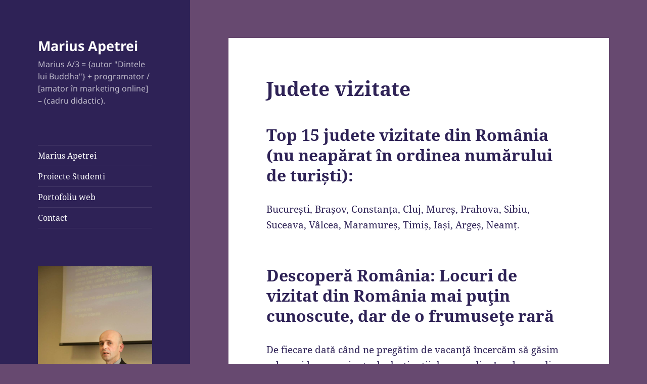

--- FILE ---
content_type: text/html; charset=UTF-8
request_url: https://www.apetrei.info/judete-vizitate/
body_size: 13258
content:
<!DOCTYPE html>
<html lang="ro-RO" class="no-js">
<head>
	<meta charset="UTF-8">
	<meta name="viewport" content="width=device-width, initial-scale=1.0">
	<link rel="profile" href="https://gmpg.org/xfn/11">
	<link rel="pingback" href="https://www.apetrei.info/xmlrpc.php">
	<script>(function(html){html.className = html.className.replace(/\bno-js\b/,'js')})(document.documentElement);</script>
<title>Judete vizitate &#8211; Marius Apetrei</title>
<meta name='robots' content='max-image-preview:large' />
	<style>img:is([sizes="auto" i], [sizes^="auto," i]) { contain-intrinsic-size: 3000px 1500px }</style>
	<link rel="alternate" type="application/rss+xml" title="Marius Apetrei &raquo; Flux" href="https://www.apetrei.info/feed/" />
<link rel="alternate" type="application/rss+xml" title="Marius Apetrei &raquo; Flux comentarii" href="https://www.apetrei.info/comments/feed/" />
<link rel="alternate" type="application/rss+xml" title="Flux comentarii Marius Apetrei &raquo; Judete vizitate" href="https://www.apetrei.info/judete-vizitate/feed/" />
<script>
window._wpemojiSettings = {"baseUrl":"https:\/\/s.w.org\/images\/core\/emoji\/16.0.1\/72x72\/","ext":".png","svgUrl":"https:\/\/s.w.org\/images\/core\/emoji\/16.0.1\/svg\/","svgExt":".svg","source":{"concatemoji":"https:\/\/www.apetrei.info\/wp-includes\/js\/wp-emoji-release.min.js?ver=6.8.3"}};
/*! This file is auto-generated */
!function(s,n){var o,i,e;function c(e){try{var t={supportTests:e,timestamp:(new Date).valueOf()};sessionStorage.setItem(o,JSON.stringify(t))}catch(e){}}function p(e,t,n){e.clearRect(0,0,e.canvas.width,e.canvas.height),e.fillText(t,0,0);var t=new Uint32Array(e.getImageData(0,0,e.canvas.width,e.canvas.height).data),a=(e.clearRect(0,0,e.canvas.width,e.canvas.height),e.fillText(n,0,0),new Uint32Array(e.getImageData(0,0,e.canvas.width,e.canvas.height).data));return t.every(function(e,t){return e===a[t]})}function u(e,t){e.clearRect(0,0,e.canvas.width,e.canvas.height),e.fillText(t,0,0);for(var n=e.getImageData(16,16,1,1),a=0;a<n.data.length;a++)if(0!==n.data[a])return!1;return!0}function f(e,t,n,a){switch(t){case"flag":return n(e,"\ud83c\udff3\ufe0f\u200d\u26a7\ufe0f","\ud83c\udff3\ufe0f\u200b\u26a7\ufe0f")?!1:!n(e,"\ud83c\udde8\ud83c\uddf6","\ud83c\udde8\u200b\ud83c\uddf6")&&!n(e,"\ud83c\udff4\udb40\udc67\udb40\udc62\udb40\udc65\udb40\udc6e\udb40\udc67\udb40\udc7f","\ud83c\udff4\u200b\udb40\udc67\u200b\udb40\udc62\u200b\udb40\udc65\u200b\udb40\udc6e\u200b\udb40\udc67\u200b\udb40\udc7f");case"emoji":return!a(e,"\ud83e\udedf")}return!1}function g(e,t,n,a){var r="undefined"!=typeof WorkerGlobalScope&&self instanceof WorkerGlobalScope?new OffscreenCanvas(300,150):s.createElement("canvas"),o=r.getContext("2d",{willReadFrequently:!0}),i=(o.textBaseline="top",o.font="600 32px Arial",{});return e.forEach(function(e){i[e]=t(o,e,n,a)}),i}function t(e){var t=s.createElement("script");t.src=e,t.defer=!0,s.head.appendChild(t)}"undefined"!=typeof Promise&&(o="wpEmojiSettingsSupports",i=["flag","emoji"],n.supports={everything:!0,everythingExceptFlag:!0},e=new Promise(function(e){s.addEventListener("DOMContentLoaded",e,{once:!0})}),new Promise(function(t){var n=function(){try{var e=JSON.parse(sessionStorage.getItem(o));if("object"==typeof e&&"number"==typeof e.timestamp&&(new Date).valueOf()<e.timestamp+604800&&"object"==typeof e.supportTests)return e.supportTests}catch(e){}return null}();if(!n){if("undefined"!=typeof Worker&&"undefined"!=typeof OffscreenCanvas&&"undefined"!=typeof URL&&URL.createObjectURL&&"undefined"!=typeof Blob)try{var e="postMessage("+g.toString()+"("+[JSON.stringify(i),f.toString(),p.toString(),u.toString()].join(",")+"));",a=new Blob([e],{type:"text/javascript"}),r=new Worker(URL.createObjectURL(a),{name:"wpTestEmojiSupports"});return void(r.onmessage=function(e){c(n=e.data),r.terminate(),t(n)})}catch(e){}c(n=g(i,f,p,u))}t(n)}).then(function(e){for(var t in e)n.supports[t]=e[t],n.supports.everything=n.supports.everything&&n.supports[t],"flag"!==t&&(n.supports.everythingExceptFlag=n.supports.everythingExceptFlag&&n.supports[t]);n.supports.everythingExceptFlag=n.supports.everythingExceptFlag&&!n.supports.flag,n.DOMReady=!1,n.readyCallback=function(){n.DOMReady=!0}}).then(function(){return e}).then(function(){var e;n.supports.everything||(n.readyCallback(),(e=n.source||{}).concatemoji?t(e.concatemoji):e.wpemoji&&e.twemoji&&(t(e.twemoji),t(e.wpemoji)))}))}((window,document),window._wpemojiSettings);
</script>
<style id='wp-emoji-styles-inline-css'>

	img.wp-smiley, img.emoji {
		display: inline !important;
		border: none !important;
		box-shadow: none !important;
		height: 1em !important;
		width: 1em !important;
		margin: 0 0.07em !important;
		vertical-align: -0.1em !important;
		background: none !important;
		padding: 0 !important;
	}
</style>
<link rel='stylesheet' id='wp-block-library-css' href='https://www.apetrei.info/wp-includes/css/dist/block-library/style.min.css?ver=6.8.3' media='all' />
<style id='wp-block-library-theme-inline-css'>
.wp-block-audio :where(figcaption){color:#555;font-size:13px;text-align:center}.is-dark-theme .wp-block-audio :where(figcaption){color:#ffffffa6}.wp-block-audio{margin:0 0 1em}.wp-block-code{border:1px solid #ccc;border-radius:4px;font-family:Menlo,Consolas,monaco,monospace;padding:.8em 1em}.wp-block-embed :where(figcaption){color:#555;font-size:13px;text-align:center}.is-dark-theme .wp-block-embed :where(figcaption){color:#ffffffa6}.wp-block-embed{margin:0 0 1em}.blocks-gallery-caption{color:#555;font-size:13px;text-align:center}.is-dark-theme .blocks-gallery-caption{color:#ffffffa6}:root :where(.wp-block-image figcaption){color:#555;font-size:13px;text-align:center}.is-dark-theme :root :where(.wp-block-image figcaption){color:#ffffffa6}.wp-block-image{margin:0 0 1em}.wp-block-pullquote{border-bottom:4px solid;border-top:4px solid;color:currentColor;margin-bottom:1.75em}.wp-block-pullquote cite,.wp-block-pullquote footer,.wp-block-pullquote__citation{color:currentColor;font-size:.8125em;font-style:normal;text-transform:uppercase}.wp-block-quote{border-left:.25em solid;margin:0 0 1.75em;padding-left:1em}.wp-block-quote cite,.wp-block-quote footer{color:currentColor;font-size:.8125em;font-style:normal;position:relative}.wp-block-quote:where(.has-text-align-right){border-left:none;border-right:.25em solid;padding-left:0;padding-right:1em}.wp-block-quote:where(.has-text-align-center){border:none;padding-left:0}.wp-block-quote.is-large,.wp-block-quote.is-style-large,.wp-block-quote:where(.is-style-plain){border:none}.wp-block-search .wp-block-search__label{font-weight:700}.wp-block-search__button{border:1px solid #ccc;padding:.375em .625em}:where(.wp-block-group.has-background){padding:1.25em 2.375em}.wp-block-separator.has-css-opacity{opacity:.4}.wp-block-separator{border:none;border-bottom:2px solid;margin-left:auto;margin-right:auto}.wp-block-separator.has-alpha-channel-opacity{opacity:1}.wp-block-separator:not(.is-style-wide):not(.is-style-dots){width:100px}.wp-block-separator.has-background:not(.is-style-dots){border-bottom:none;height:1px}.wp-block-separator.has-background:not(.is-style-wide):not(.is-style-dots){height:2px}.wp-block-table{margin:0 0 1em}.wp-block-table td,.wp-block-table th{word-break:normal}.wp-block-table :where(figcaption){color:#555;font-size:13px;text-align:center}.is-dark-theme .wp-block-table :where(figcaption){color:#ffffffa6}.wp-block-video :where(figcaption){color:#555;font-size:13px;text-align:center}.is-dark-theme .wp-block-video :where(figcaption){color:#ffffffa6}.wp-block-video{margin:0 0 1em}:root :where(.wp-block-template-part.has-background){margin-bottom:0;margin-top:0;padding:1.25em 2.375em}
</style>
<style id='classic-theme-styles-inline-css'>
/*! This file is auto-generated */
.wp-block-button__link{color:#fff;background-color:#32373c;border-radius:9999px;box-shadow:none;text-decoration:none;padding:calc(.667em + 2px) calc(1.333em + 2px);font-size:1.125em}.wp-block-file__button{background:#32373c;color:#fff;text-decoration:none}
</style>
<style id='global-styles-inline-css'>
:root{--wp--preset--aspect-ratio--square: 1;--wp--preset--aspect-ratio--4-3: 4/3;--wp--preset--aspect-ratio--3-4: 3/4;--wp--preset--aspect-ratio--3-2: 3/2;--wp--preset--aspect-ratio--2-3: 2/3;--wp--preset--aspect-ratio--16-9: 16/9;--wp--preset--aspect-ratio--9-16: 9/16;--wp--preset--color--black: #000000;--wp--preset--color--cyan-bluish-gray: #abb8c3;--wp--preset--color--white: #fff;--wp--preset--color--pale-pink: #f78da7;--wp--preset--color--vivid-red: #cf2e2e;--wp--preset--color--luminous-vivid-orange: #ff6900;--wp--preset--color--luminous-vivid-amber: #fcb900;--wp--preset--color--light-green-cyan: #7bdcb5;--wp--preset--color--vivid-green-cyan: #00d084;--wp--preset--color--pale-cyan-blue: #8ed1fc;--wp--preset--color--vivid-cyan-blue: #0693e3;--wp--preset--color--vivid-purple: #9b51e0;--wp--preset--color--dark-gray: #111;--wp--preset--color--light-gray: #f1f1f1;--wp--preset--color--yellow: #f4ca16;--wp--preset--color--dark-brown: #352712;--wp--preset--color--medium-pink: #e53b51;--wp--preset--color--light-pink: #ffe5d1;--wp--preset--color--dark-purple: #2e2256;--wp--preset--color--purple: #674970;--wp--preset--color--blue-gray: #22313f;--wp--preset--color--bright-blue: #55c3dc;--wp--preset--color--light-blue: #e9f2f9;--wp--preset--gradient--vivid-cyan-blue-to-vivid-purple: linear-gradient(135deg,rgba(6,147,227,1) 0%,rgb(155,81,224) 100%);--wp--preset--gradient--light-green-cyan-to-vivid-green-cyan: linear-gradient(135deg,rgb(122,220,180) 0%,rgb(0,208,130) 100%);--wp--preset--gradient--luminous-vivid-amber-to-luminous-vivid-orange: linear-gradient(135deg,rgba(252,185,0,1) 0%,rgba(255,105,0,1) 100%);--wp--preset--gradient--luminous-vivid-orange-to-vivid-red: linear-gradient(135deg,rgba(255,105,0,1) 0%,rgb(207,46,46) 100%);--wp--preset--gradient--very-light-gray-to-cyan-bluish-gray: linear-gradient(135deg,rgb(238,238,238) 0%,rgb(169,184,195) 100%);--wp--preset--gradient--cool-to-warm-spectrum: linear-gradient(135deg,rgb(74,234,220) 0%,rgb(151,120,209) 20%,rgb(207,42,186) 40%,rgb(238,44,130) 60%,rgb(251,105,98) 80%,rgb(254,248,76) 100%);--wp--preset--gradient--blush-light-purple: linear-gradient(135deg,rgb(255,206,236) 0%,rgb(152,150,240) 100%);--wp--preset--gradient--blush-bordeaux: linear-gradient(135deg,rgb(254,205,165) 0%,rgb(254,45,45) 50%,rgb(107,0,62) 100%);--wp--preset--gradient--luminous-dusk: linear-gradient(135deg,rgb(255,203,112) 0%,rgb(199,81,192) 50%,rgb(65,88,208) 100%);--wp--preset--gradient--pale-ocean: linear-gradient(135deg,rgb(255,245,203) 0%,rgb(182,227,212) 50%,rgb(51,167,181) 100%);--wp--preset--gradient--electric-grass: linear-gradient(135deg,rgb(202,248,128) 0%,rgb(113,206,126) 100%);--wp--preset--gradient--midnight: linear-gradient(135deg,rgb(2,3,129) 0%,rgb(40,116,252) 100%);--wp--preset--gradient--dark-gray-gradient-gradient: linear-gradient(90deg, rgba(17,17,17,1) 0%, rgba(42,42,42,1) 100%);--wp--preset--gradient--light-gray-gradient: linear-gradient(90deg, rgba(241,241,241,1) 0%, rgba(215,215,215,1) 100%);--wp--preset--gradient--white-gradient: linear-gradient(90deg, rgba(255,255,255,1) 0%, rgba(230,230,230,1) 100%);--wp--preset--gradient--yellow-gradient: linear-gradient(90deg, rgba(244,202,22,1) 0%, rgba(205,168,10,1) 100%);--wp--preset--gradient--dark-brown-gradient: linear-gradient(90deg, rgba(53,39,18,1) 0%, rgba(91,67,31,1) 100%);--wp--preset--gradient--medium-pink-gradient: linear-gradient(90deg, rgba(229,59,81,1) 0%, rgba(209,28,51,1) 100%);--wp--preset--gradient--light-pink-gradient: linear-gradient(90deg, rgba(255,229,209,1) 0%, rgba(255,200,158,1) 100%);--wp--preset--gradient--dark-purple-gradient: linear-gradient(90deg, rgba(46,34,86,1) 0%, rgba(66,48,123,1) 100%);--wp--preset--gradient--purple-gradient: linear-gradient(90deg, rgba(103,73,112,1) 0%, rgba(131,93,143,1) 100%);--wp--preset--gradient--blue-gray-gradient: linear-gradient(90deg, rgba(34,49,63,1) 0%, rgba(52,75,96,1) 100%);--wp--preset--gradient--bright-blue-gradient: linear-gradient(90deg, rgba(85,195,220,1) 0%, rgba(43,180,211,1) 100%);--wp--preset--gradient--light-blue-gradient: linear-gradient(90deg, rgba(233,242,249,1) 0%, rgba(193,218,238,1) 100%);--wp--preset--font-size--small: 13px;--wp--preset--font-size--medium: 20px;--wp--preset--font-size--large: 36px;--wp--preset--font-size--x-large: 42px;--wp--preset--spacing--20: 0.44rem;--wp--preset--spacing--30: 0.67rem;--wp--preset--spacing--40: 1rem;--wp--preset--spacing--50: 1.5rem;--wp--preset--spacing--60: 2.25rem;--wp--preset--spacing--70: 3.38rem;--wp--preset--spacing--80: 5.06rem;--wp--preset--shadow--natural: 6px 6px 9px rgba(0, 0, 0, 0.2);--wp--preset--shadow--deep: 12px 12px 50px rgba(0, 0, 0, 0.4);--wp--preset--shadow--sharp: 6px 6px 0px rgba(0, 0, 0, 0.2);--wp--preset--shadow--outlined: 6px 6px 0px -3px rgba(255, 255, 255, 1), 6px 6px rgba(0, 0, 0, 1);--wp--preset--shadow--crisp: 6px 6px 0px rgba(0, 0, 0, 1);}:where(.is-layout-flex){gap: 0.5em;}:where(.is-layout-grid){gap: 0.5em;}body .is-layout-flex{display: flex;}.is-layout-flex{flex-wrap: wrap;align-items: center;}.is-layout-flex > :is(*, div){margin: 0;}body .is-layout-grid{display: grid;}.is-layout-grid > :is(*, div){margin: 0;}:where(.wp-block-columns.is-layout-flex){gap: 2em;}:where(.wp-block-columns.is-layout-grid){gap: 2em;}:where(.wp-block-post-template.is-layout-flex){gap: 1.25em;}:where(.wp-block-post-template.is-layout-grid){gap: 1.25em;}.has-black-color{color: var(--wp--preset--color--black) !important;}.has-cyan-bluish-gray-color{color: var(--wp--preset--color--cyan-bluish-gray) !important;}.has-white-color{color: var(--wp--preset--color--white) !important;}.has-pale-pink-color{color: var(--wp--preset--color--pale-pink) !important;}.has-vivid-red-color{color: var(--wp--preset--color--vivid-red) !important;}.has-luminous-vivid-orange-color{color: var(--wp--preset--color--luminous-vivid-orange) !important;}.has-luminous-vivid-amber-color{color: var(--wp--preset--color--luminous-vivid-amber) !important;}.has-light-green-cyan-color{color: var(--wp--preset--color--light-green-cyan) !important;}.has-vivid-green-cyan-color{color: var(--wp--preset--color--vivid-green-cyan) !important;}.has-pale-cyan-blue-color{color: var(--wp--preset--color--pale-cyan-blue) !important;}.has-vivid-cyan-blue-color{color: var(--wp--preset--color--vivid-cyan-blue) !important;}.has-vivid-purple-color{color: var(--wp--preset--color--vivid-purple) !important;}.has-black-background-color{background-color: var(--wp--preset--color--black) !important;}.has-cyan-bluish-gray-background-color{background-color: var(--wp--preset--color--cyan-bluish-gray) !important;}.has-white-background-color{background-color: var(--wp--preset--color--white) !important;}.has-pale-pink-background-color{background-color: var(--wp--preset--color--pale-pink) !important;}.has-vivid-red-background-color{background-color: var(--wp--preset--color--vivid-red) !important;}.has-luminous-vivid-orange-background-color{background-color: var(--wp--preset--color--luminous-vivid-orange) !important;}.has-luminous-vivid-amber-background-color{background-color: var(--wp--preset--color--luminous-vivid-amber) !important;}.has-light-green-cyan-background-color{background-color: var(--wp--preset--color--light-green-cyan) !important;}.has-vivid-green-cyan-background-color{background-color: var(--wp--preset--color--vivid-green-cyan) !important;}.has-pale-cyan-blue-background-color{background-color: var(--wp--preset--color--pale-cyan-blue) !important;}.has-vivid-cyan-blue-background-color{background-color: var(--wp--preset--color--vivid-cyan-blue) !important;}.has-vivid-purple-background-color{background-color: var(--wp--preset--color--vivid-purple) !important;}.has-black-border-color{border-color: var(--wp--preset--color--black) !important;}.has-cyan-bluish-gray-border-color{border-color: var(--wp--preset--color--cyan-bluish-gray) !important;}.has-white-border-color{border-color: var(--wp--preset--color--white) !important;}.has-pale-pink-border-color{border-color: var(--wp--preset--color--pale-pink) !important;}.has-vivid-red-border-color{border-color: var(--wp--preset--color--vivid-red) !important;}.has-luminous-vivid-orange-border-color{border-color: var(--wp--preset--color--luminous-vivid-orange) !important;}.has-luminous-vivid-amber-border-color{border-color: var(--wp--preset--color--luminous-vivid-amber) !important;}.has-light-green-cyan-border-color{border-color: var(--wp--preset--color--light-green-cyan) !important;}.has-vivid-green-cyan-border-color{border-color: var(--wp--preset--color--vivid-green-cyan) !important;}.has-pale-cyan-blue-border-color{border-color: var(--wp--preset--color--pale-cyan-blue) !important;}.has-vivid-cyan-blue-border-color{border-color: var(--wp--preset--color--vivid-cyan-blue) !important;}.has-vivid-purple-border-color{border-color: var(--wp--preset--color--vivid-purple) !important;}.has-vivid-cyan-blue-to-vivid-purple-gradient-background{background: var(--wp--preset--gradient--vivid-cyan-blue-to-vivid-purple) !important;}.has-light-green-cyan-to-vivid-green-cyan-gradient-background{background: var(--wp--preset--gradient--light-green-cyan-to-vivid-green-cyan) !important;}.has-luminous-vivid-amber-to-luminous-vivid-orange-gradient-background{background: var(--wp--preset--gradient--luminous-vivid-amber-to-luminous-vivid-orange) !important;}.has-luminous-vivid-orange-to-vivid-red-gradient-background{background: var(--wp--preset--gradient--luminous-vivid-orange-to-vivid-red) !important;}.has-very-light-gray-to-cyan-bluish-gray-gradient-background{background: var(--wp--preset--gradient--very-light-gray-to-cyan-bluish-gray) !important;}.has-cool-to-warm-spectrum-gradient-background{background: var(--wp--preset--gradient--cool-to-warm-spectrum) !important;}.has-blush-light-purple-gradient-background{background: var(--wp--preset--gradient--blush-light-purple) !important;}.has-blush-bordeaux-gradient-background{background: var(--wp--preset--gradient--blush-bordeaux) !important;}.has-luminous-dusk-gradient-background{background: var(--wp--preset--gradient--luminous-dusk) !important;}.has-pale-ocean-gradient-background{background: var(--wp--preset--gradient--pale-ocean) !important;}.has-electric-grass-gradient-background{background: var(--wp--preset--gradient--electric-grass) !important;}.has-midnight-gradient-background{background: var(--wp--preset--gradient--midnight) !important;}.has-small-font-size{font-size: var(--wp--preset--font-size--small) !important;}.has-medium-font-size{font-size: var(--wp--preset--font-size--medium) !important;}.has-large-font-size{font-size: var(--wp--preset--font-size--large) !important;}.has-x-large-font-size{font-size: var(--wp--preset--font-size--x-large) !important;}
:where(.wp-block-post-template.is-layout-flex){gap: 1.25em;}:where(.wp-block-post-template.is-layout-grid){gap: 1.25em;}
:where(.wp-block-columns.is-layout-flex){gap: 2em;}:where(.wp-block-columns.is-layout-grid){gap: 2em;}
:root :where(.wp-block-pullquote){font-size: 1.5em;line-height: 1.6;}
</style>
<link rel='stylesheet' id='twentyfifteen-fonts-css' href='https://www.apetrei.info/wp-content/themes/twentyfifteen/assets/fonts/noto-sans-plus-noto-serif-plus-inconsolata.css?ver=20230328' media='all' />
<link rel='stylesheet' id='genericons-css' href='https://www.apetrei.info/wp-content/themes/twentyfifteen/genericons/genericons.css?ver=20201026' media='all' />
<link rel='stylesheet' id='twentyfifteen-style-css' href='https://www.apetrei.info/wp-content/themes/twentyfifteen/style.css?ver=20250415' media='all' />
<style id='twentyfifteen-style-inline-css'>
	/* Color Scheme */

	/* Background Color */
	body {
		background-color: #674970;
	}

	/* Sidebar Background Color */
	body:before,
	.site-header {
		background-color: #2e2256;
	}

	/* Box Background Color */
	.post-navigation,
	.pagination,
	.secondary,
	.site-footer,
	.hentry,
	.page-header,
	.page-content,
	.comments-area,
	.widecolumn {
		background-color: #ffffff;
	}

	/* Box Background Color */
	button,
	input[type="button"],
	input[type="reset"],
	input[type="submit"],
	.pagination .prev,
	.pagination .next,
	.widget_calendar tbody a,
	.widget_calendar tbody a:hover,
	.widget_calendar tbody a:focus,
	.page-links a,
	.page-links a:hover,
	.page-links a:focus,
	.sticky-post {
		color: #ffffff;
	}

	/* Main Text Color */
	button,
	input[type="button"],
	input[type="reset"],
	input[type="submit"],
	.pagination .prev,
	.pagination .next,
	.widget_calendar tbody a,
	.page-links a,
	.sticky-post {
		background-color: #2e2256;
	}

	/* Main Text Color */
	body,
	blockquote cite,
	blockquote small,
	a,
	.dropdown-toggle:after,
	.image-navigation a:hover,
	.image-navigation a:focus,
	.comment-navigation a:hover,
	.comment-navigation a:focus,
	.widget-title,
	.entry-footer a:hover,
	.entry-footer a:focus,
	.comment-metadata a:hover,
	.comment-metadata a:focus,
	.pingback .edit-link a:hover,
	.pingback .edit-link a:focus,
	.comment-list .reply a:hover,
	.comment-list .reply a:focus,
	.site-info a:hover,
	.site-info a:focus {
		color: #2e2256;
	}

	/* Main Text Color */
	.entry-content a,
	.entry-summary a,
	.page-content a,
	.comment-content a,
	.pingback .comment-body > a,
	.author-description a,
	.taxonomy-description a,
	.textwidget a,
	.entry-footer a:hover,
	.comment-metadata a:hover,
	.pingback .edit-link a:hover,
	.comment-list .reply a:hover,
	.site-info a:hover {
		border-color: #2e2256;
	}

	/* Secondary Text Color */
	button:hover,
	button:focus,
	input[type="button"]:hover,
	input[type="button"]:focus,
	input[type="reset"]:hover,
	input[type="reset"]:focus,
	input[type="submit"]:hover,
	input[type="submit"]:focus,
	.pagination .prev:hover,
	.pagination .prev:focus,
	.pagination .next:hover,
	.pagination .next:focus,
	.widget_calendar tbody a:hover,
	.widget_calendar tbody a:focus,
	.page-links a:hover,
	.page-links a:focus {
		background-color: rgba( 46, 34, 86, 0.7);
	}

	/* Secondary Text Color */
	blockquote,
	a:hover,
	a:focus,
	.main-navigation .menu-item-description,
	.post-navigation .meta-nav,
	.post-navigation a:hover .post-title,
	.post-navigation a:focus .post-title,
	.image-navigation,
	.image-navigation a,
	.comment-navigation,
	.comment-navigation a,
	.widget,
	.author-heading,
	.entry-footer,
	.entry-footer a,
	.taxonomy-description,
	.page-links > .page-links-title,
	.entry-caption,
	.comment-author,
	.comment-metadata,
	.comment-metadata a,
	.pingback .edit-link,
	.pingback .edit-link a,
	.post-password-form label,
	.comment-form label,
	.comment-notes,
	.comment-awaiting-moderation,
	.logged-in-as,
	.form-allowed-tags,
	.no-comments,
	.site-info,
	.site-info a,
	.wp-caption-text,
	.gallery-caption,
	.comment-list .reply a,
	.widecolumn label,
	.widecolumn .mu_register label {
		color: rgba( 46, 34, 86, 0.7);
	}

	/* Secondary Text Color */
	blockquote,
	.logged-in-as a:hover,
	.comment-author a:hover {
		border-color: rgba( 46, 34, 86, 0.7);
	}

	/* Border Color */
	hr,
	.dropdown-toggle:hover,
	.dropdown-toggle:focus {
		background-color: rgba( 46, 34, 86, 0.1);
	}

	/* Border Color */
	pre,
	abbr[title],
	table,
	th,
	td,
	input,
	textarea,
	.main-navigation ul,
	.main-navigation li,
	.post-navigation,
	.post-navigation div + div,
	.pagination,
	.comment-navigation,
	.widget li,
	.widget_categories .children,
	.widget_nav_menu .sub-menu,
	.widget_pages .children,
	.site-header,
	.site-footer,
	.hentry + .hentry,
	.author-info,
	.entry-content .page-links a,
	.page-links > span,
	.page-header,
	.comments-area,
	.comment-list + .comment-respond,
	.comment-list article,
	.comment-list .pingback,
	.comment-list .trackback,
	.comment-list .reply a,
	.no-comments {
		border-color: rgba( 46, 34, 86, 0.1);
	}

	/* Border Focus Color */
	a:focus,
	button:focus,
	input:focus {
		outline-color: rgba( 46, 34, 86, 0.3);
	}

	input:focus,
	textarea:focus {
		border-color: rgba( 46, 34, 86, 0.3);
	}

	/* Sidebar Link Color */
	.secondary-toggle:before {
		color: #ffffff;
	}

	.site-title a,
	.site-description {
		color: #ffffff;
	}

	/* Sidebar Text Color */
	.site-title a:hover,
	.site-title a:focus {
		color: rgba( 255, 255, 255, 0.7);
	}

	/* Sidebar Border Color */
	.secondary-toggle {
		border-color: rgba( 255, 255, 255, 0.1);
	}

	/* Sidebar Border Focus Color */
	.secondary-toggle:hover,
	.secondary-toggle:focus {
		border-color: rgba( 255, 255, 255, 0.3);
	}

	.site-title a {
		outline-color: rgba( 255, 255, 255, 0.3);
	}

	/* Meta Background Color */
	.entry-footer {
		background-color: #f1f1f1;
	}

	@media screen and (min-width: 38.75em) {
		/* Main Text Color */
		.page-header {
			border-color: #2e2256;
		}
	}

	@media screen and (min-width: 59.6875em) {
		/* Make sure its transparent on desktop */
		.site-header,
		.secondary {
			background-color: transparent;
		}

		/* Sidebar Background Color */
		.widget button,
		.widget input[type="button"],
		.widget input[type="reset"],
		.widget input[type="submit"],
		.widget_calendar tbody a,
		.widget_calendar tbody a:hover,
		.widget_calendar tbody a:focus {
			color: #2e2256;
		}

		/* Sidebar Link Color */
		.secondary a,
		.dropdown-toggle:after,
		.widget-title,
		.widget blockquote cite,
		.widget blockquote small {
			color: #ffffff;
		}

		.widget button,
		.widget input[type="button"],
		.widget input[type="reset"],
		.widget input[type="submit"],
		.widget_calendar tbody a {
			background-color: #ffffff;
		}

		.textwidget a {
			border-color: #ffffff;
		}

		/* Sidebar Text Color */
		.secondary a:hover,
		.secondary a:focus,
		.main-navigation .menu-item-description,
		.widget,
		.widget blockquote,
		.widget .wp-caption-text,
		.widget .gallery-caption {
			color: rgba( 255, 255, 255, 0.7);
		}

		.widget button:hover,
		.widget button:focus,
		.widget input[type="button"]:hover,
		.widget input[type="button"]:focus,
		.widget input[type="reset"]:hover,
		.widget input[type="reset"]:focus,
		.widget input[type="submit"]:hover,
		.widget input[type="submit"]:focus,
		.widget_calendar tbody a:hover,
		.widget_calendar tbody a:focus {
			background-color: rgba( 255, 255, 255, 0.7);
		}

		.widget blockquote {
			border-color: rgba( 255, 255, 255, 0.7);
		}

		/* Sidebar Border Color */
		.main-navigation ul,
		.main-navigation li,
		.widget input,
		.widget textarea,
		.widget table,
		.widget th,
		.widget td,
		.widget pre,
		.widget li,
		.widget_categories .children,
		.widget_nav_menu .sub-menu,
		.widget_pages .children,
		.widget abbr[title] {
			border-color: rgba( 255, 255, 255, 0.1);
		}

		.dropdown-toggle:hover,
		.dropdown-toggle:focus,
		.widget hr {
			background-color: rgba( 255, 255, 255, 0.1);
		}

		.widget input:focus,
		.widget textarea:focus {
			border-color: rgba( 255, 255, 255, 0.3);
		}

		.sidebar a:focus,
		.dropdown-toggle:focus {
			outline-color: rgba( 255, 255, 255, 0.3);
		}
	}
</style>
<link rel='stylesheet' id='twentyfifteen-block-style-css' href='https://www.apetrei.info/wp-content/themes/twentyfifteen/css/blocks.css?ver=20240715' media='all' />
<script src="https://www.apetrei.info/wp-includes/js/jquery/jquery.min.js?ver=3.7.1" id="jquery-core-js"></script>
<script src="https://www.apetrei.info/wp-includes/js/jquery/jquery-migrate.min.js?ver=3.4.1" id="jquery-migrate-js"></script>
<script id="twentyfifteen-script-js-extra">
var screenReaderText = {"expand":"<span class=\"screen-reader-text\">extinde meniul copil<\/span>","collapse":"<span class=\"screen-reader-text\">restr\u00e2nge meniul copil<\/span>"};
</script>
<script src="https://www.apetrei.info/wp-content/themes/twentyfifteen/js/functions.js?ver=20250303" id="twentyfifteen-script-js" defer data-wp-strategy="defer"></script>
<link rel="https://api.w.org/" href="https://www.apetrei.info/wp-json/" /><link rel="alternate" title="JSON" type="application/json" href="https://www.apetrei.info/wp-json/wp/v2/posts/822" /><link rel="EditURI" type="application/rsd+xml" title="RSD" href="https://www.apetrei.info/xmlrpc.php?rsd" />
<meta name="generator" content="WordPress 6.8.3" />
<link rel="canonical" href="https://www.apetrei.info/judete-vizitate/" />
<link rel='shortlink' href='https://www.apetrei.info/?p=822' />
<link rel="alternate" title="oEmbed (JSON)" type="application/json+oembed" href="https://www.apetrei.info/wp-json/oembed/1.0/embed?url=https%3A%2F%2Fwww.apetrei.info%2Fjudete-vizitate%2F" />
<link rel="alternate" title="oEmbed (XML)" type="text/xml+oembed" href="https://www.apetrei.info/wp-json/oembed/1.0/embed?url=https%3A%2F%2Fwww.apetrei.info%2Fjudete-vizitate%2F&#038;format=xml" />
</head>

<body class="wp-singular post-template-default single single-post postid-822 single-format-standard wp-embed-responsive wp-theme-twentyfifteen">
<div id="page" class="hfeed site">
	<a class="skip-link screen-reader-text" href="#content">
		Sari la conținut	</a>

	<div id="sidebar" class="sidebar">
		<header id="masthead" class="site-header">
			<div class="site-branding">
										<p class="site-title"><a href="https://www.apetrei.info/" rel="home" >Marius Apetrei</a></p>
												<p class="site-description">Marius A/3 = {autor &quot;Dintele lui Buddha&quot;} + programator / [amator în marketing online] &#8211; (cadru didactic).</p>
										<button class="secondary-toggle">Meniu și widget-uri</button>
			</div><!-- .site-branding -->
		</header><!-- .site-header -->

			<div id="secondary" class="secondary">

					<nav id="site-navigation" class="main-navigation">
				<div class="menu-meniu-container"><ul id="menu-meniu" class="nav-menu"><li id="menu-item-491" class="menu-item menu-item-type-post_type menu-item-object-page menu-item-home menu-item-491"><a href="https://www.apetrei.info/">Marius Apetrei</a></li>
<li id="menu-item-488" class="menu-item menu-item-type-taxonomy menu-item-object-category menu-item-488"><a href="https://www.apetrei.info/category/proiecte-studenti/">Proiecte Studenti</a></li>
<li id="menu-item-490" class="menu-item menu-item-type-post_type menu-item-object-page menu-item-490"><a href="https://www.apetrei.info/portofoliu-web/">Portofoliu web</a></li>
<li id="menu-item-489" class="menu-item menu-item-type-post_type menu-item-object-page menu-item-489"><a href="https://www.apetrei.info/contact/">Contact</a></li>
</ul></div>			</nav><!-- .main-navigation -->
		
		
					<div id="widget-area" class="widget-area" role="complementary">
				<aside id="media_image-2" class="widget widget_media_image"><figure style="width: 600px" class="wp-caption alignnone"><a href="http://www.facebook.com/marius.apetrei"><img class="image " src="https://www.apetrei.info/wp-content/uploads/Marius-Apetrei.jpg" alt="Marius Apetrei" width="600" height="600" decoding="async" fetchpriority="high" /></a><figcaption class="wp-caption-text">Marius Apetrei</figcaption></figure></aside><aside id="search-2" class="widget widget_search"><form role="search" method="get" class="search-form" action="https://www.apetrei.info/">
				<label>
					<span class="screen-reader-text">Caută după:</span>
					<input type="search" class="search-field" placeholder="Căutare&hellip;" value="" name="s" />
				</label>
				<input type="submit" class="search-submit screen-reader-text" value="Caută" />
			</form></aside><aside id="rss-2" class="widget widget_rss"><h2 class="widget-title"><a class="rsswidget rss-widget-feed" href="https://www.dinteleluibuddha.ro/feed/"><img class="rss-widget-icon" style="border:0" width="14" height="14" src="https://www.apetrei.info/wp-includes/images/rss.png" alt="RSS" loading="lazy" /></a> <a class="rsswidget rss-widget-title" href="https://www.dinteleluibuddha.ro/">Dintele Lui Buddha</a></h2><nav aria-label="Dintele Lui Buddha"><ul><li><a class='rsswidget' href='https://www.dinteleluibuddha.ro/povestea-fluturasului/'>8.8. Povestea fluturașului</a></li><li><a class='rsswidget' href='https://www.dinteleluibuddha.ro/de-ce-am-ales-titlul-dintele-lui-buddha/'>De ce am ales titlul “Dintele Lui Buddha”</a></li><li><a class='rsswidget' href='https://www.dinteleluibuddha.ro/locuri-de-vizitat-in-sri-lanka/'>Locuri de vizitat in Sri Lanka</a></li><li><a class='rsswidget' href='https://www.dinteleluibuddha.ro/discriminare-in-sri-lanka-cum-l-am-cunoscut-pe-jean/'>Discriminare în Sri Lanka? Cum l-am cunoscut pe Jean</a></li><li><a class='rsswidget' href='https://www.dinteleluibuddha.ro/paste-insangerat-in-sri-lanka/'>Paște însângerat în Sri Lanka</a></li><li><a class='rsswidget' href='https://www.dinteleluibuddha.ro/venirea-unei-broaste-testoase-pentru-a-si-depune-ouale-in-nisipul-de-pe-malul-oceanului-naste-o-drama-pe-plaja-din-mirissa/'>Venirea unei broaște țestoase pentru a-și depune ouăle în nisipul de pe malul oceanului naște o dramă pe plaja din Mirissa</a></li><li><a class='rsswidget' href='https://www.dinteleluibuddha.ro/exista-vreun-va-urma-daca-inviti-la-masa-o-rusoaica-superba-intarzii-25-minute-iar-la-final-constati-ca-in-buzunar-ai-bani-cat-sa-ti-platesti-doar-partea-ta/'>Există vreun „va urma” dacă inviți la masă o rusoaică superbă, întârzii 25 minute, iar la final constați că în buzunar ai bani cât să-ți plătești doar partea ta?</a></li><li><a class='rsswidget' href='https://www.dinteleluibuddha.ro/sfidarea-oceanului-si-pedeapsa-aricilor-de-mare/'>Sfidarea oceanului și pedeapsa aricilor de mare</a></li><li><a class='rsswidget' href='https://www.dinteleluibuddha.ro/autobuzul-pe-ruta-aeroport-negombo-colombo-a-devenit-autobuzul-meu-privat-that-is-the-spirit-spirit-of-sri-lanka/'>Autobuzul pe ruta aeroport Negombo – Colombo a devenit autobuzul meu privat. That is the Spirit! Spirit of Sri Lanka!</a></li><li><a class='rsswidget' href='https://www.dinteleluibuddha.ro/templul-dintelui-lui-buddha/'>Templul Dintelui Lui Buddha</a></li></ul></nav></aside><aside id="categories-2" class="widget widget_categories"><h2 class="widget-title">Categorii</h2><nav aria-label="Categorii">
			<ul>
					<li class="cat-item cat-item-33"><a href="https://www.apetrei.info/category/educatie/">Educație</a>
</li>
	<li class="cat-item cat-item-5"><a href="https://www.apetrei.info/category/proiecte-studenti/">Proiecte Studenti</a>
</li>
	<li class="cat-item cat-item-6"><a href="https://www.apetrei.info/category/semnatura-electronica/">Semnatura electronica</a>
</li>
	<li class="cat-item cat-item-32"><a href="https://www.apetrei.info/category/termopane/">Termopane</a>
</li>
	<li class="cat-item cat-item-34"><a href="https://www.apetrei.info/category/turism/">Turism</a>
</li>
			</ul>

			</nav></aside><aside id="custom_html-4" class="widget_text widget widget_custom_html"><div class="textwidget custom-html-widget"><p>Proiect nou Marius Apetrei: <a href="https://www.povestealuicristian.ro" target="_blank">Povestea lui Cristian</a></p></div></aside>
		<aside id="recent-posts-2" class="widget widget_recent_entries">
		<h2 class="widget-title">Articole recente</h2><nav aria-label="Articole recente">
		<ul>
											<li>
					<a href="https://www.apetrei.info/calculator-termopane-ieftine/">Calculator termopane ieftine</a>
									</li>
											<li>
					<a href="https://www.apetrei.info/geamuri-termopan-pret/">Geamuri termopan pret</a>
									</li>
											<li>
					<a href="https://www.apetrei.info/rulouri-exterioare-pret/">Rulouri exterioare pret</a>
									</li>
											<li>
					<a href="https://www.apetrei.info/rulourile-exterioare-aluminiu/">Rulourile exterioare aluminiu</a>
									</li>
											<li>
					<a href="https://www.apetrei.info/termopane-bucuresti/">Termopane Bucuresti</a>
									</li>
											<li>
					<a href="https://www.apetrei.info/ferestre-termopan/">Ferestre termopan</a>
									</li>
											<li>
					<a href="https://www.apetrei.info/locuri-de-vizitat-in-thailanda/">Locuri de vizitat în Thailanda</a>
									</li>
											<li>
					<a href="https://www.apetrei.info/locuri-de-vizitat-in-sri-lanka/">Locuri de vizitat în Sri Lanka</a>
									</li>
											<li>
					<a href="https://www.apetrei.info/templul-dintelui-lui-buddha/">Templul Dintelui Lui Buddha</a>
									</li>
					</ul>

		</nav></aside><aside id="meta-2" class="widget widget_meta"><h2 class="widget-title">Meta</h2><nav aria-label="Meta">
		<ul>
						<li><a href="https://www.apetrei.info/wp-login.php">Autentificare</a></li>
			<li><a href="https://www.apetrei.info/feed/">Flux intrări</a></li>
			<li><a href="https://www.apetrei.info/comments/feed/">Flux comentarii</a></li>

			<li><a href="https://ro.wordpress.org/">WordPress.org</a></li>
		</ul>

		</nav></aside>			</div><!-- .widget-area -->
		
	</div><!-- .secondary -->

	</div><!-- .sidebar -->

	<div id="content" class="site-content">

	<div id="primary" class="content-area">
		<main id="main" class="site-main">

		
<article id="post-822" class="post-822 post type-post status-publish format-standard hentry category-turism">
	
	<header class="entry-header">
		<h1 class="entry-title">Judete vizitate</h1>	</header><!-- .entry-header -->

	<div class="entry-content">
		<h2>Top 15 judete vizitate din România (nu neapărat în ordinea numărului de turiști):</h2>
<p>București, Brașov, Constanța, Cluj, Mureș, Prahova, Sibiu, Suceava, Vâlcea, Maramureș, Timiș, Iași, Argeș, Neamț.</p>
<h2><b>Descoperă România: Locuri de vizitat din România mai puţin cunoscute, dar de o frumuseţe rară</b></h2>
<p>De fiecare dată când ne pregătim de vacanţă încercăm să găsim cele mai bune variante de destinaţii de concediu. Le alegem din instinct pe cele mai cunoscute, despre care ştim aproape totul şi unde poate am mai fost şi în trecut sau poate într-un judet vizitat. E o abordare bună, conservatoare, însă România nu înseamnă doar cele mai populare destinaţii turistice şi cele mai cunoscute.</p>
<figure id="attachment_938" aria-describedby="caption-attachment-938" style="width: 640px" class="wp-caption aligncenter"><img decoding="async" class="size-full wp-image-938" src="https://www.apetrei.info/wp-content/uploads/judete-vizitate.jpg" alt="judete vizitate" width="640" height="360" srcset="https://www.apetrei.info/wp-content/uploads/judete-vizitate.jpg 640w, https://www.apetrei.info/wp-content/uploads/judete-vizitate-300x169.jpg 300w" sizes="(max-width: 640px) 100vw, 640px" /><figcaption id="caption-attachment-938" class="wp-caption-text">judete vizitate</figcaption></figure>
<p>Dacă facem abstracţie de toate aceste <b>locuri de vizitat</b> foarte cunoscute din localități și <a href="https://www.judetevizitate.ro/">judete vizitate</a> pentru multe obiectie turistice, pe care le cunoaştem deja pe de rost, vom descoperi zeci de alte destinaţii care au rămas încă neexplorate şi care se pot afla oricând pe lista noastră de locuri perfecte de vacanţă. Poate nu ai atât de multe <b>obiective turistice</b> de vizitat în zonă, însă cu siguranţă vei găsi unele interesante şi originale, pe care să le vezi odată ce ai pornit în aventură de câteva zile pe care ai reuşit să ţi-o planifici.</p>
<h2><b>Avantaje şi câteva sugestii de locuri de vizitat la care nu se gândeşte multă lume</b></h2>
<p>Spre deosebire de atracţiile turistice unde se duc majoritatea turiştilor, în cele mai multe <b>locuri de vizitat</b> neştiute ai mai multă linişte, ai şi natura care nu a fost încă atinsă de mâna omului, te poţi relaxa şi ai mai multe şanse să ai un concediu reuşit, fără stres. Plus că poţi vedea şi altceva decât clasicele obiective turistice pe care le-ai tot văzut în județele vizitate în anii trecuţi.</p>
<figure id="attachment_940" aria-describedby="caption-attachment-940" style="width: 400px" class="wp-caption aligncenter"><img decoding="async" class="size-full wp-image-940" src="https://www.apetrei.info/wp-content/uploads/judete_vizitate.jpg" alt="judete vizitate" width="400" height="400" srcset="https://www.apetrei.info/wp-content/uploads/judete_vizitate.jpg 400w, https://www.apetrei.info/wp-content/uploads/judete_vizitate-300x300.jpg 300w, https://www.apetrei.info/wp-content/uploads/judete_vizitate-150x150.jpg 150w" sizes="(max-width: 400px) 100vw, 400px" /><figcaption id="caption-attachment-940" class="wp-caption-text">judete vizitate</figcaption></figure>
<p>Ca să nu pierzi timpul căutând cele mai inspirate destinaţii turistice de vizitat în vacanţe mai puţin cunoscute am pregătit câteva sugestii interesante pentru următoarea ta vacanţă de cinci stele.</p>
<ul>
<li><b>Rezervaţia Naturală Focul Viu</b>-este localizată în Subcarpaţii Vrancei, <b>localitatea</b> Andreiaşul de Jos. Aşa cum îi spune şi numele, rezervaţia respectivă este cunoscută pentru focul care iese în permanenţă din sol. De vină ar fi emanaţiile de gaze din pământ, care reuşesc să se menţină aprinse prin intermediul Soarelui. Noaptea ai parte de un spectacol desprins parcă din altă lume, focurile se văd foarte bine şi întreg peisajul căpătă nişte valente S.F. greu de imaginat dacă nu eşti acolo;</li>
<li><b>Valea Vaserului</b>-se afla în<b> judeţul</b> Maramureş, județ în top 15  al județelor vizitate este o vale superbă, cu vegetaţie multă, aer curat, pe care o poţi vizita cu Mocăniţa, trenul cu aburi care poate merge pe calea ferată forestieră păstrată intactă. Trenul circulă foarte încet, aşa că poţi face câte fotografii vrei şi poţi să observi în amănunt natura neatinsă din zonă;</li>
<li><b>Podul lui Dumnezeu, Ponoarele</b>, este un pod natural, cel mai mare din ţară şi al doilea din Europa ca mărime. Vei afla o mulţime de detalii despre legendele care îl înconjoară şi despre tot ce ţine de modul în care a luat naştere, potrivit poveştilor care au fost transmise din generaţie în generaţie. Podul natural are 30 de metri în lungime, 13 în lăţime şi 22 în înălţime şi e foarte uşor de reperat dacă mergi dinspre Baia de Aramă spre Drobeta Turnu-Severin (județul Mehedinți, unul dintre județele vizitate mai puțin decât media națională);</li>
<li><b>Lacul Albastru</b>-originea sa îi oferă unicitatea, este în Baia Sprie şi merită vizitat oricând aveţi drum în zonă. Apa are o culoare verde-smarald şi asta pentru că diverşi compuşi sulfuroşi s-au solubilizat. Partea frumoasă şi deosebită este că lacul nu îngheaţă niciodată, temperatura sa e constantă. Diametrul lacului e de 20 metri şi craterul e oval, deci forma sa e şi mai interesantă;</li>
<li><b>Grădina Zmeilor</b>-daca nu ştiţi exact unde e aflați acum: e aproape de satul Gălgăul Almaşului, județul Sălaj, un județ vizitat mai puțin. Formaţiunile de acolo sunt asemănătoare unor zmei, de unde şi numele, şi au apărut ca urmare a desprinderii compartimentelor de gresii din masivul dealului Închieturi. Avem metereze, coloane şi chiar poduri foarte înalte, de 10-12 metri, ca urmare a eroziunii eoliene, pluviale sau a denudaţiei.</li>
</ul>
<figure id="attachment_941" aria-describedby="caption-attachment-941" style="width: 399px" class="wp-caption aligncenter"><img loading="lazy" decoding="async" class="size-full wp-image-941" src="https://www.apetrei.info/wp-content/uploads/judetevizitate.jpg" alt="judete vizitate" width="399" height="710" srcset="https://www.apetrei.info/wp-content/uploads/judetevizitate.jpg 399w, https://www.apetrei.info/wp-content/uploads/judetevizitate-169x300.jpg 169w" sizes="auto, (max-width: 399px) 100vw, 399px" /><figcaption id="caption-attachment-941" class="wp-caption-text">judete vizitate</figcaption></figure>
	</div><!-- .entry-content -->

	
	<footer class="entry-footer">
		<span class="posted-on"><span class="screen-reader-text">Publicat pe </span><a href="https://www.apetrei.info/judete-vizitate/" rel="bookmark"><time class="entry-date published" datetime="2019-07-04T11:32:36+00:00">4 iulie 2019</time><time class="updated" datetime="2024-11-07T18:26:21+00:00">7 noiembrie 2024</time></a></span><span class="byline"><span class="screen-reader-text">Autor </span><span class="author vcard"><a class="url fn n" href="https://www.apetrei.info/author/admin/">Marius A/3</a></span></span><span class="cat-links"><span class="screen-reader-text">Categorii </span><a href="https://www.apetrei.info/category/turism/" rel="category tag">Turism</a></span>			</footer><!-- .entry-footer -->

</article><!-- #post-822 -->

<div id="comments" class="comments-area">

	
	
		<div id="respond" class="comment-respond">
		<h3 id="reply-title" class="comment-reply-title">Lasă un răspuns <small><a rel="nofollow" id="cancel-comment-reply-link" href="/judete-vizitate/#respond" style="display:none;">Anulează răspunsul</a></small></h3><form action="https://www.apetrei.info/wp-comments-post.php" method="post" id="commentform" class="comment-form"><p class="comment-notes"><span id="email-notes">Adresa ta de email nu va fi publicată.</span> <span class="required-field-message">Câmpurile obligatorii sunt marcate cu <span class="required">*</span></span></p><p class="comment-form-comment"><label for="comment">Comentariu <span class="required">*</span></label> <textarea id="comment" name="comment" cols="45" rows="8" maxlength="65525" required></textarea></p><p class="comment-form-author"><label for="author">Nume <span class="required">*</span></label> <input id="author" name="author" type="text" value="" size="30" maxlength="245" autocomplete="name" required /></p>
<p class="comment-form-email"><label for="email">Email <span class="required">*</span></label> <input id="email" name="email" type="email" value="" size="30" maxlength="100" aria-describedby="email-notes" autocomplete="email" required /></p>
<p class="comment-form-url"><label for="url">Site web</label> <input id="url" name="url" type="url" value="" size="30" maxlength="200" autocomplete="url" /></p>
<p class="form-submit"><input name="submit" type="submit" id="submit" class="submit" value="Publică comentariul" /> <input type='hidden' name='comment_post_ID' value='822' id='comment_post_ID' />
<input type='hidden' name='comment_parent' id='comment_parent' value='0' />
</p><p style="display: none;"><input type="hidden" id="akismet_comment_nonce" name="akismet_comment_nonce" value="7910bf24f2" /></p><p style="display: none !important;" class="akismet-fields-container" data-prefix="ak_"><label>&#916;<textarea name="ak_hp_textarea" cols="45" rows="8" maxlength="100"></textarea></label><input type="hidden" id="ak_js_1" name="ak_js" value="27"/><script>document.getElementById( "ak_js_1" ).setAttribute( "value", ( new Date() ).getTime() );</script></p></form>	</div><!-- #respond -->
	
</div><!-- .comments-area -->

	<nav class="navigation post-navigation" aria-label="Articole">
		<h2 class="screen-reader-text">Navigare în articole</h2>
		<div class="nav-links"><div class="nav-previous"><a href="https://www.apetrei.info/plase-tantari-plase-insecte/" rel="prev"><span class="meta-nav" aria-hidden="true">Precedent</span> <span class="screen-reader-text">Articolul anterior:</span> <span class="post-title">Plase tantari &#8211; plase insecte</span></a></div><div class="nav-next"><a href="https://www.apetrei.info/reparatii-termopane/" rel="next"><span class="meta-nav" aria-hidden="true">Următor</span> <span class="screen-reader-text">Articolul următor:</span> <span class="post-title">Reparatii termopane</span></a></div></div>
	</nav>
		</main><!-- .site-main -->
	</div><!-- .content-area -->


	</div><!-- .site-content -->

	<footer id="colophon" class="site-footer">
		<div class="site-info">
									<a href="https://ro.wordpress.org/" class="imprint">
				Propulsat cu mândrie de WordPress			</a>
		</div><!-- .site-info -->
	</footer><!-- .site-footer -->

</div><!-- .site -->

<script type="speculationrules">
{"prefetch":[{"source":"document","where":{"and":[{"href_matches":"\/*"},{"not":{"href_matches":["\/wp-*.php","\/wp-admin\/*","\/wp-content\/uploads\/*","\/wp-content\/*","\/wp-content\/plugins\/*","\/wp-content\/themes\/twentyfifteen\/*","\/*\\?(.+)"]}},{"not":{"selector_matches":"a[rel~=\"nofollow\"]"}},{"not":{"selector_matches":".no-prefetch, .no-prefetch a"}}]},"eagerness":"conservative"}]}
</script>
<script src="https://www.apetrei.info/wp-includes/js/comment-reply.min.js?ver=6.8.3" id="comment-reply-js" async data-wp-strategy="async"></script>
<script defer src="https://www.apetrei.info/wp-content/plugins/akismet/_inc/akismet-frontend.js?ver=1761569875" id="akismet-frontend-js"></script>

</body>
</html>
